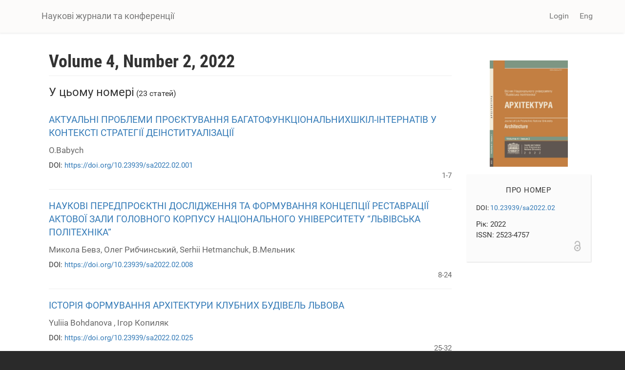

--- FILE ---
content_type: text/html; charset=utf-8
request_url: https://science.lpnu.ua/uk/node/28989
body_size: 8665
content:











<!DOCTYPE html>
<html lang="uk" dir="ltr" prefix="content: http://purl.org/rss/1.0/modules/content/ dc: http://purl.org/dc/terms/ foaf: http://xmlns.com/foaf/0.1/ og: http://ogp.me/ns# rdfs: http://www.w3.org/2000/01/rdf-schema# sioc: http://rdfs.org/sioc/ns# sioct: http://rdfs.org/sioc/types# skos: http://www.w3.org/2004/02/skos/core# xsd: http://www.w3.org/2001/XMLSchema#">
<head>
  <link rel="profile" href="http://www.w3.org/1999/xhtml/vocab" />
  <meta name="viewport" content="width=device-width, initial-scale=1.0">
  <meta http-equiv="Content-Type" content="text/html; charset=utf-8" />
<script type="text/x-mathjax-config">
MathJax.Hub.Config({
  extensions: ['tex2jax.js'],
  jax: ['input/TeX','output/HTML-CSS'],
  tex2jax: {
    inlineMath: [ ['$','$'], ['\\(','\\)'] ],
    processEscapes: true,
    processClass: 'tex2jax',
    ignoreClass: 'html'
  },
  showProcessingMessages: false,
  messageStyle: 'none'
});
</script><link rel="shortcut icon" href="https://science.lpnu.ua/sites/default/files/favicon_2_1.ico" type="image/vnd.microsoft.icon" />
<meta name="generator" content="Drupal 7 (https://www.drupal.org)" />
<link rel="canonical" href="https://science.lpnu.ua/uk/node/28989" />
<link rel="shortlink" href="https://science.lpnu.ua/uk/node/28989" />
  <title>Volume 4, Number 2, 2022 | Наукові журнали та конференції</title>
  <link type="text/css" rel="stylesheet" href="https://science.lpnu.ua/sites/default/files/css/css_lQaZfjVpwP_oGNqdtWCSpJT1EMqXdMiU84ekLLxQnc4.css" media="all" />
<link type="text/css" rel="stylesheet" href="https://science.lpnu.ua/sites/default/files/css/css_AdJ--Sd209AePa5Y3KucB0l9gb5acDgGptFtO3PbbQ4.css" media="all" />
<link type="text/css" rel="stylesheet" href="https://science.lpnu.ua/sites/default/files/css/css_erskS4CmMf7iHJTWaDIhX3XxbDqURXE1I1ooXLYwPK0.css" media="all" />
<link type="text/css" rel="stylesheet" href="https://cdn.jsdelivr.net/npm/bootstrap@3.3.5/dist/css/bootstrap.min.css" media="all" />
<link type="text/css" rel="stylesheet" href="https://cdn.jsdelivr.net/npm/@unicorn-fail/drupal-bootstrap-styles@0.0.2/dist/3.3.1/7.x-3.x/drupal-bootstrap.min.css" media="all" />
<link type="text/css" rel="stylesheet" href="https://science.lpnu.ua/sites/default/files/css/css_GbuCNacVdixzVzZhoS-X-oWpD6Wx6rxeroBsqFcv38U.css" media="all" />
<link type="text/css" rel="stylesheet" href="https://science.lpnu.ua/sites/default/files/css/css_VY3HXPrKrcXkS1JXAAbH8wwHzjtJ3bDVEWtLW_aXRfk.css" media="all" />
  <!-- HTML5 element support for IE6-8 -->
  <!--[if lt IE 9]>
    <script src="https://cdn.jsdelivr.net/html5shiv/3.7.3/html5shiv-printshiv.min.js"></script>
  <![endif]-->
  <script src="//ajax.googleapis.com/ajax/libs/jquery/2.2.4/jquery.min.js"></script>
<script>window.jQuery || document.write("<script src='/sites/all/modules/jquery_update/replace/jquery/2.2/jquery.min.js'>\x3C/script>")</script>
<script src="https://science.lpnu.ua/sites/default/files/js/js_GOikDsJOX04Aww72M-XK1hkq4qiL_1XgGsRdkL0XlDo.js"></script>
<script src="https://cdn.jsdelivr.net/npm/bootstrap@3.3.5/dist/js/bootstrap.min.js"></script>
<script>document.createElement( "picture" );</script>
<script src="https://science.lpnu.ua/sites/default/files/js/js_h1kIQc82oEnjts8Q2IjhIr4-vOXZTPPeUAahkcuTUZs.js"></script>
<script src="https://science.lpnu.ua/sites/default/files/js/js_FGW94v-wsbsqmBhttQM8Nan7EBf-BEqIGphxxZ5D2k4.js"></script>
<script>(function(i,s,o,g,r,a,m){i["GoogleAnalyticsObject"]=r;i[r]=i[r]||function(){(i[r].q=i[r].q||[]).push(arguments)},i[r].l=1*new Date();a=s.createElement(o),m=s.getElementsByTagName(o)[0];a.async=1;a.src=g;m.parentNode.insertBefore(a,m)})(window,document,"script","https://www.google-analytics.com/analytics.js","ga");ga("create", "UA-107083017-1", {"cookieDomain":"auto"});ga("set", "anonymizeIp", true);ga("send", "pageview");</script>
<script src="https://cdnjs.cloudflare.com/ajax/libs/mathjax/2.7.0/MathJax.js?config=TeX-AMS-MML_HTMLorMML"></script>
<script src="https://science.lpnu.ua/sites/default/files/js/js_9HHImtiZlnaWOyJmjUqC--O8R6MGRHCztl97E2hDHng.js"></script>
<script>jQuery.extend(Drupal.settings, {"basePath":"\/","pathPrefix":"uk\/","setHasJsCookie":0,"ajaxPageState":{"theme":"science","theme_token":"PGWIegofONGiTlb2EhlZwp7JuuYuTaFVyE3Or50w_xM","js":{"sites\/all\/modules\/picture\/picturefill2\/picturefill.min.js":1,"sites\/all\/modules\/picture\/picture.min.js":1,"sites\/all\/themes\/bootstrap\/js\/bootstrap.js":1,"\/\/ajax.googleapis.com\/ajax\/libs\/jquery\/2.2.4\/jquery.min.js":1,"0":1,"misc\/jquery-extend-3.4.0.js":1,"misc\/jquery-html-prefilter-3.5.0-backport.js":1,"misc\/jquery.once.js":1,"misc\/drupal.js":1,"sites\/all\/modules\/jquery_update\/js\/jquery_browser.js":1,"https:\/\/cdn.jsdelivr.net\/npm\/bootstrap@3.3.5\/dist\/js\/bootstrap.min.js":1,"1":1,"sites\/all\/modules\/comment_notify\/comment_notify.js":1,"sites\/all\/modules\/mathjax\/mathjax.js":1,"public:\/\/languages\/uk_nF9Uq4BQ16vXT2bBWBlZ3dvv-q16-dqSmV_VPItTzPU.js":1,"sites\/all\/libraries\/colorbox\/jquery.colorbox-min.js":1,"sites\/all\/modules\/colorbox\/js\/colorbox.js":1,"sites\/all\/modules\/colorbox\/styles\/default\/colorbox_style.js":1,"sites\/all\/modules\/google_analytics\/googleanalytics.js":1,"2":1,"https:\/\/cdnjs.cloudflare.com\/ajax\/libs\/mathjax\/2.7.0\/MathJax.js?config=TeX-AMS-MML_HTMLorMML":1,"sites\/all\/themes\/science\/css\/but_down.js":1},"css":{"modules\/system\/system.base.css":1,"sites\/all\/modules\/comment_notify\/comment_notify.css":1,"sites\/all\/modules\/date\/date_api\/date.css":1,"sites\/all\/modules\/date\/date_popup\/themes\/datepicker.1.7.css":1,"modules\/field\/theme\/field.css":1,"sites\/all\/modules\/node\/node.css":1,"sites\/all\/modules\/picture\/picture_wysiwyg.css":1,"sites\/all\/modules\/views\/css\/views.css":1,"sites\/all\/modules\/ckeditor\/css\/ckeditor.css":1,"sites\/all\/modules\/colorbox\/styles\/default\/colorbox_style.css":1,"sites\/all\/modules\/ctools\/css\/ctools.css":1,"modules\/locale\/locale.css":1,"https:\/\/cdn.jsdelivr.net\/npm\/bootstrap@3.3.5\/dist\/css\/bootstrap.min.css":1,"https:\/\/cdn.jsdelivr.net\/npm\/@unicorn-fail\/drupal-bootstrap-styles@0.0.2\/dist\/3.3.1\/7.x-3.x\/drupal-bootstrap.min.css":1,"sites\/all\/themes\/science\/css\/style.css":1,"sites\/all\/themes\/science\/css\/bootstrap-ms.css":1,"sites\/default\/files\/fontyourface\/font.css":1,"public:\/\/fontyourface\/local_fonts\/Roboto_Condensed_bold-normal-normal\/stylesheet.css":1,"public:\/\/fontyourface\/local_fonts\/Roboto-italic-normal\/stylesheet.css":1,"public:\/\/fontyourface\/local_fonts\/Roboto_normal-normal-normal\/stylesheet.css":1}},"colorbox":{"opacity":"0.85","current":"{current} of {total}","previous":"\u00ab Prev","next":"Next \u00bb","close":"Close","maxWidth":"98%","maxHeight":"98%","fixed":true,"mobiledetect":true,"mobiledevicewidth":"480px","file_public_path":"\/sites\/default\/files","specificPagesDefaultValue":"admin*\nimagebrowser*\nimg_assist*\nimce*\nnode\/add\/*\nnode\/*\/edit\nprint\/*\nprintpdf\/*\nsystem\/ajax\nsystem\/ajax\/*"},"googleanalytics":{"trackOutbound":1,"trackMailto":1,"trackDownload":1,"trackDownloadExtensions":"7z|aac|arc|arj|asf|asx|avi|bin|csv|doc(x|m)?|dot(x|m)?|exe|flv|gif|gz|gzip|hqx|jar|jpe?g|js|mp(2|3|4|e?g)|mov(ie)?|msi|msp|pdf|phps|png|ppt(x|m)?|pot(x|m)?|pps(x|m)?|ppam|sld(x|m)?|thmx|qtm?|ra(m|r)?|sea|sit|tar|tgz|torrent|txt|wav|wma|wmv|wpd|xls(x|m|b)?|xlt(x|m)|xlam|xml|z|zip","trackColorbox":1},"ogContext":{"groupType":"node","gid":"28989"},"bootstrap":{"anchorsFix":"0","anchorsSmoothScrolling":"0","formHasError":1,"popoverEnabled":1,"popoverOptions":{"animation":1,"html":0,"placement":"right","selector":"","trigger":"click","triggerAutoclose":1,"title":"","content":"","delay":0,"container":"body"},"tooltipEnabled":1,"tooltipOptions":{"animation":1,"html":0,"placement":"auto left","selector":"","trigger":"hover focus","delay":0,"container":"body"}}});</script>
</head>
<body class="html not-front not-logged-in one-sidebar sidebar-second page-node page-node- page-node-28989 node-type-issue og-context og-context-node og-context-node-28989 i18n-uk">
  <div id="skip-link">
    <a href="#main-content" class="element-invisible element-focusable">Skip to main content</a>
  </div>
    

<div class ="topnav">
<header id="navbar" role="banner" class="navbar container navbar-default">
  <div class="container">
    <div class="navbar-header">
      
              <a class="name navbar-brand" href="/uk" title="Головна">Наукові журнали та конференції</a>
      
              <button type="button" class="navbar-toggle" data-toggle="collapse" data-target=".navbar-collapse">
          <span class="sr-only">Toggle navigation</span>
          <span class="icon-bar"></span>
          <span class="icon-bar"></span>
          <span class="icon-bar"></span>
        </button>
          </div>

          <div class="navbar-collapse collapse">
        <nav role="navigation">
                                <ul class="menu nav navbar-nav secondary"><li class="first last leaf" id="user_login"><a href="/uk/user">Login</a></li>
</ul>                                  <div class="region region-navigation">
    <section id="block-locale-language-content" class="block block-locale clearfix">

      
  <div class="item-list"><ul class="nav navbar-nav navbar-right"><li class="lang_en first"><a href="/sa/all-volumes-and-issues/volume-4-number-2-2022" class=""><span class='lang-sm' lang='en'></span> Eng</a></li>
<li class="lang_uk active last"><a href="/uk/node/28989" class="active"><span class='lang-sm' lang='uk'></span> Укр</a></li>
</ul></div>
</section>
  </div>
                  </nav>
      </div>
      </div>
</header>
</div>

<div class="main-container container empty-hero">

<div class="main-container container">

  <header role="banner" id="page-header">
    <div id= "content">
    </div>
	
  </header> <!-- /#page-header -->

  <div class="row">

    
    <section class="col-sm-9">
                  <a id="main-content"></a>
                    <h1 class="page-header">Volume 4, Number 2, 2022</h1>
                                                          <div class="region region-content">
    <section id="block-system-main" class="block block-system clearfix">

      
  <article id="node-28989" class="node node-issue clearfix" about="/uk/node/28989" typeof="sioc:Item foaf:Document">
    <header>
            <span property="dc:title" content="Volume 4, Number 2, 2022" class="rdf-meta element-hidden"></span>      </header>
        </article>

</section>
<section id="block-views-issue-paper-block" class="block block-views clearfix">

      
  <div class="view view-issue-paper view-id-issue_paper view-display-id-block view-dom-id-fe107fd17fd4a1a8a6da80097ad3956d">
            <div class="view-header">
      <div class="issue-paper"><h4>У цьому номері</h4> (23 статей)</div>    </div>
  
  
  
      <div class="view-content">
        <div class="views-row views-row-1 views-row-odd views-row-first">
      
  <div class="views-field views-field-title">        <span class="field-content"><a href="/uk/sa/vsi-vypusky/volume-4-number-2-2022/aktualni-problemy-proyektuvannya-bagatofunkcionalnyhshkil">АКТУАЛЬНІ ПРОБЛЕМИ ПРОЄКТУВАННЯ БАГАТОФУНКЦІОНАЛЬНИХШКІЛ-ІНТЕРНАТІВ У КОНТЕКСТІ СТРАТЕГІЇ ДЕІНСТИТУАЛІЗАЦІЇ</a></span>  </div>  
  <div class="views-field views-field-field-authors-et">        <div class="field-content"></div>  </div>  
  <div class="views-field views-field-field-authors-paper-1">        <div class="field-content">O.Babych</div>  </div>  
  <span class="views-field views-field-field-doi">    <span class="views-label views-label-field-doi">DOI: </span>    <span class="field-content"><a href="https://doi.org/10.23939/sa2022.02.001">https://doi.org/10.23939/sa2022.02.001</a></span>  </span>  
  <div class="views-field views-field-field-pages-et">        <div class="field-content">1-7</div>  </div>  </div>
  <div class="views-row views-row-2 views-row-even">
      
  <div class="views-field views-field-title">        <span class="field-content"><a href="/uk/sa/vsi-vypusky/volume-4-number-2-2022/naukovi-peredproyektni-doslidzhennya-ta-formuvannya-koncepciyi">НАУКОВІ ПЕРЕДПРОЄКТНІ ДОСЛІДЖЕННЯ ТА ФОРМУВАННЯ КОНЦЕПЦІЇ РЕСТАВРАЦІЇ АКТОВОЇ ЗАЛИ ГОЛОВНОГО КОРПУСУ НАЦІОНАЛЬНОГО УНІВЕРСИТЕТУ “ЛЬВІВСЬКА ПОЛІТЕХНІКА”</a></span>  </div>  
  <div class="views-field views-field-field-authors-et">        <div class="field-content"></div>  </div>  
  <div class="views-field views-field-field-authors-paper-1">        <div class="field-content">Микола Бевз, Олег Рибчинський, Serhii Hetmanchuk, В.Мельник</div>  </div>  
  <span class="views-field views-field-field-doi">    <span class="views-label views-label-field-doi">DOI: </span>    <span class="field-content"><a href="https://doi.org/10.23939/sa2022.02.008">https://doi.org/10.23939/sa2022.02.008</a></span>  </span>  
  <div class="views-field views-field-field-pages-et">        <div class="field-content">8-24</div>  </div>  </div>
  <div class="views-row views-row-3 views-row-odd">
      
  <div class="views-field views-field-title">        <span class="field-content"><a href="/uk/sa/vsi-vypusky/volume-4-number-2-2022/istoriya-formuvannya-arhitektury-klubnyh-budivel-lvova">ІСТОРІЯ ФОРМУВАННЯ АРХІТЕКТУРИ КЛУБНИХ БУДІВЕЛЬ ЛЬВОВА</a></span>  </div>  
  <div class="views-field views-field-field-authors-et">        <div class="field-content"></div>  </div>  
  <div class="views-field views-field-field-authors-paper-1">        <div class="field-content">Yuliia Bohdanova , Ігор Копиляк</div>  </div>  
  <span class="views-field views-field-field-doi">    <span class="views-label views-label-field-doi">DOI: </span>    <span class="field-content"><a href="https://doi.org/10.23939/sa2022.02.025">https://doi.org/10.23939/sa2022.02.025</a></span>  </span>  
  <div class="views-field views-field-field-pages-et">        <div class="field-content">25-32</div>  </div>  </div>
  <div class="views-row views-row-4 views-row-even">
      
  <div class="views-field views-field-title">        <span class="field-content"><a href="/uk/sa/vsi-vypusky/volume-4-number-2-2022/arhitektura-budivel-lvivskoyi-politehniky-u-pershyy-period">АРХІТЕКТУРА БУДІВЕЛЬ ЛЬВІВСЬКОЇ ПОЛІТЕХНІКИ У ПЕРШИЙ ПЕРІОД ФУНКЦІОНУВАННЯ ДО 1877 Р.: АДАПТАЦІЯ КАМ’ЯНИЦЬ ТА НОВІ ПРОЄКТИ У ЦЕНТРІ МІСТА</a></span>  </div>  
  <div class="views-field views-field-field-authors-et">        <div class="field-content"></div>  </div>  
  <div class="views-field views-field-field-authors-paper-1">        <div class="field-content">Oksana Boyko, Микола Бевз</div>  </div>  
  <span class="views-field views-field-field-doi">    <span class="views-label views-label-field-doi">DOI: </span>    <span class="field-content"><a href="https://doi.org/10.23939/sa2022.02.033">https://doi.org/10.23939/sa2022.02.033</a></span>  </span>  
  <div class="views-field views-field-field-pages-et">        <div class="field-content">33-54</div>  </div>  </div>
  <div class="views-row views-row-5 views-row-odd">
      
  <div class="views-field views-field-title">        <span class="field-content"><a href="/uk/sa/vsi-vypusky/volume-4-number-2-2022/pidvyshchennyazhyttyestiykosti-yak-klyuchova-ideya-y-vymoga">ПІДВИЩЕННЯЖИТТЄСТІЙКОСТІ ЯК КЛЮЧОВА ІДЕЯ Й ВИМОГА ПРОСТОРОВОГО РЕФОРМУВАННЯ ТА РОЗВИТКУ ЛЬВОВА</a></span>  </div>  
  <div class="views-field views-field-field-authors-et">        <div class="field-content"></div>  </div>  
  <div class="views-field views-field-field-authors-paper-1">        <div class="field-content">Mykola Habrel, Taras Habrel</div>  </div>  
  <span class="views-field views-field-field-doi">    <span class="views-label views-label-field-doi">DOI: </span>    <span class="field-content"><a href="https://doi.org/10.23939/sa2022.02.055">https://doi.org/10.23939/sa2022.02.055</a></span>  </span>  
  <div class="views-field views-field-field-pages-et">        <div class="field-content">55-65</div>  </div>  </div>
  <div class="views-row views-row-6 views-row-even">
      
  <div class="views-field views-field-title">        <span class="field-content"><a href="/uk/sa/vsi-vypusky/volume-4-number-2-2022/ruyiny-zamku-pereosmyslennya">РУЇНИ ЗАМКУ: ПЕРЕОСМИСЛЕННЯ</a></span>  </div>  
  <div class="views-field views-field-field-authors-et">        <div class="field-content"></div>  </div>  
  <div class="views-field views-field-field-authors-paper-1">        <div class="field-content">Калина-Теодора Гаврилів</div>  </div>  
  <span class="views-field views-field-field-doi">    <span class="views-label views-label-field-doi">DOI: </span>    <span class="field-content"><a href="https://doi.org/10.23939/sa2022.02.066">https://doi.org/10.23939/sa2022.02.066</a></span>  </span>  
  <div class="views-field views-field-field-pages-et">        <div class="field-content">66-72</div>  </div>  </div>
  <div class="views-row views-row-7 views-row-odd">
      
  <div class="views-field views-field-title">        <span class="field-content"><a href="/uk/sa/vsi-vypusky/volume-4-number-2-2022/vyhidni-dani-i-vymogy-do-proyektu-rekonstrukciyi-zhytlovyh">ВИХІДНІ ДАНІ І ВИМОГИ ДО ПРОЄКТУ РЕКОНСТРУКЦІЇ ЖИТЛОВИХ БУДИНКІВ</a></span>  </div>  
  <div class="views-field views-field-field-authors-et">        <div class="field-content"></div>  </div>  
  <div class="views-field views-field-field-authors-paper-1">        <div class="field-content">Myron Demkiv, Ірина Погранична, Maksym Veliiev</div>  </div>  
  <span class="views-field views-field-field-doi">    <span class="views-label views-label-field-doi">DOI: </span>    <span class="field-content"><a href="https://doi.org/10.23939/sa2022.02.073">https://doi.org/10.23939/sa2022.02.073</a></span>  </span>  
  <div class="views-field views-field-field-pages-et">        <div class="field-content">73-78</div>  </div>  </div>
  <div class="views-row views-row-8 views-row-even">
      
  <div class="views-field views-field-title">        <span class="field-content"><a href="/uk/sa/vsi-vypusky/volume-4-number-2-2022/ukrayinski-urbanistychni-tradyciyi-aktualnist-v-umovah">УКРАЇНСЬКІ УРБАНІСТИЧНІ ТРАДИЦІЇ: АКТУАЛЬНІСТЬ В УМОВАХ СУЧАСНИХ ВИКЛИКІВ</a></span>  </div>  
  <div class="views-field views-field-field-authors-et">        <div class="field-content"></div>  </div>  
  <div class="views-field views-field-field-authors-paper-1">        <div class="field-content">I. Dyda</div>  </div>  
  <span class="views-field views-field-field-doi">    <span class="views-label views-label-field-doi">DOI: </span>    <span class="field-content"><a href="https://doi.org/10.23939/sa2022.02.079">https://doi.org/10.23939/sa2022.02.079</a></span>  </span>  
  <div class="views-field views-field-field-pages-et">        <div class="field-content">79-86</div>  </div>  </div>
  <div class="views-row views-row-9 views-row-odd">
      
  <div class="views-field views-field-title">        <span class="field-content"><a href="/uk/sa/vsi-vypusky/volume-4-number-2-2022/diyalnist-na-zlami-epoh-arhitekturnyy-tandem-yuliana-duhovycha">ДІЯЛЬНІСТЬ НА ЗЛАМІ ЕПОХ: АРХІТЕКТУРНИЙ ТАНДЕМ ЮЛІАНА ДУХОВИЧА І ЗИГМУНТА МАЄРСЬКОГО</a></span>  </div>  
  <div class="views-field views-field-field-authors-et">        <div class="field-content"></div>  </div>  
  <div class="views-field views-field-field-authors-paper-1">        <div class="field-content">Світлана Лінда</div>  </div>  
  <span class="views-field views-field-field-doi">    <span class="views-label views-label-field-doi">DOI: </span>    <span class="field-content"><a href="https://doi.org/10.23939/sa2022.02.087">https://doi.org/10.23939/sa2022.02.087</a></span>  </span>  
  <div class="views-field views-field-field-pages-et">        <div class="field-content">87-98</div>  </div>  </div>
  <div class="views-row views-row-10 views-row-even">
      
  <div class="views-field views-field-title">        <span class="field-content"><a href="/uk/sa/vsi-vypusky/volume-4-number-2-2022/vplyv-yevropeyckoyi-strategiyi-zgurtovanosti-na-deyaki-aspekty">ВПЛИВ ЄВРОПЕЙCЬКОЇ СТРАТЕГІЇ ЗГУРТОВАНОСТІ НА ДЕЯКІ АСПЕКТИ ЕСТЕТИКИ МІСЬКОГО СЕРЕДОВИЩА</a></span>  </div>  
  <div class="views-field views-field-field-authors-et">        <div class="field-content"></div>  </div>  
  <div class="views-field views-field-field-authors-paper-1">        <div class="field-content">Олег Лясковський</div>  </div>  
  <span class="views-field views-field-field-doi">    <span class="views-label views-label-field-doi">DOI: </span>    <span class="field-content"><a href="https://doi.org/10.23939/sa2022.02.099">https://doi.org/10.23939/sa2022.02.099</a></span>  </span>  
  <div class="views-field views-field-field-pages-et">        <div class="field-content">99-104</div>  </div>  </div>
  <div class="views-row views-row-11 views-row-odd">
      
  <div class="views-field views-field-title">        <span class="field-content"><a href="/uk/sa/vsi-vypusky/volume-4-number-2-2022/rozvytok-ideyi-bagatofunkciynyh-miskyh-utvoren">РОЗВИТОК ІДЕЇ БАГАТОФУНКЦІЙНИХ МІСЬКИХ УТВОРЕНЬ</a></span>  </div>  
  <div class="views-field views-field-field-authors-et">        <div class="field-content"></div>  </div>  
  <div class="views-field views-field-field-authors-paper-1">        <div class="field-content">О.І. Моркляник, Х. Б. Паляниця</div>  </div>  
  <span class="views-field views-field-field-doi">    <span class="views-label views-label-field-doi">DOI: </span>    <span class="field-content"><a href="https://doi.org/10.23939/sa2022.02.105">https://doi.org/10.23939/sa2022.02.105</a></span>  </span>  
  <div class="views-field views-field-field-pages-et">        <div class="field-content">105-112</div>  </div>  </div>
  <div class="views-row views-row-12 views-row-even">
      
  <div class="views-field views-field-title">        <span class="field-content"><a href="/uk/sa/vsi-vypusky/volume-4-number-2-2022/do-pytannya-grafichnoyi-rekonstrukciyi-derevyanyh-elementiv">ДО ПИТАННЯ ГРАФІЧНОЇ РЕКОНСТРУКЦІЇ ДЕРЕВ’ЯНИХ ЕЛЕМЕНТІВ ОБОРОННИХ ВАЛІВ ХVІ–ХVІІ СТ.</a></span>  </div>  
  <div class="views-field views-field-field-authors-et">        <div class="field-content"></div>  </div>  
  <div class="views-field views-field-field-authors-paper-1">        <div class="field-content">Ольга Оконченко, Ігор Оконченко</div>  </div>  
  <span class="views-field views-field-field-doi">    <span class="views-label views-label-field-doi">DOI: </span>    <span class="field-content"><a href="https://doi.org/10.23939/sa2022.02.113">https://doi.org/10.23939/sa2022.02.113</a></span>  </span>  
  <div class="views-field views-field-field-pages-et">        <div class="field-content">113-121</div>  </div>  </div>
  <div class="views-row views-row-13 views-row-odd">
      
  <div class="views-field views-field-title">        <span class="field-content"><a href="/uk/sa/vsi-vypusky/volume-4-number-2-2022/osoblyvosti-stylistychnogo-vyrishennya-vhidnyh-derevyanyh-bram">ОСОБЛИВОСТІ СТИЛІСТИЧНОГО ВИРІШЕННЯ ВХІДНИХ ДЕРЕВ’ЯНИХ БРАМ У ЖИТЛОВИХ БУДИНКАХ КІН. XIX–ПОЧ. XX СТ. У ЛЬВОВІ</a></span>  </div>  
  <div class="views-field views-field-field-authors-et">        <div class="field-content"></div>  </div>  
  <div class="views-field views-field-field-authors-paper-1">        <div class="field-content">Yaryna Onufriv</div>  </div>  
  <span class="views-field views-field-field-doi">    <span class="views-label views-label-field-doi">DOI: </span>    <span class="field-content"><a href="https://doi.org/10.23939/sa2022.02.122">https://doi.org/10.23939/sa2022.02.122</a></span>  </span>  
  <div class="views-field views-field-field-pages-et">        <div class="field-content">122-131</div>  </div>  </div>
  <div class="views-row views-row-14 views-row-even">
      
  <div class="views-field views-field-title">        <span class="field-content"><a href="/uk/sa/vsi-vypusky/volume-4-number-2-2022/rol-svitla-i-tini-u-stvorenni-suchasnogo-monohromnogo"> РОЛЬ СВІТЛА І ТІНІ У СТВОРЕННІ СУЧАСНОГО МОНОХРОМНОГО ІНТЕР’ЄРУ</a></span>  </div>  
  <div class="views-field views-field-field-authors-et">        <div class="field-content"></div>  </div>  
  <div class="views-field views-field-field-authors-paper-1">        <div class="field-content">Alina Polyukhovich, Ruslan Halyshych</div>  </div>  
  <span class="views-field views-field-field-doi">    <span class="views-label views-label-field-doi">DOI: </span>    <span class="field-content"><a href="https://doi.org/10.23939/sa2022.02.132">https://doi.org/10.23939/sa2022.02.132</a></span>  </span>  
  <div class="views-field views-field-field-pages-et">        <div class="field-content">132-139</div>  </div>  </div>
  <div class="views-row views-row-15 views-row-odd">
      
  <div class="views-field views-field-title">        <span class="field-content"><a href="/uk/sa/vsi-vypusky/volume-4-number-2-2022/antychni-obrazy-i-formy-v-arhitekturi-palaciv-kin-xviii-poch">АНТИЧНІ ОБРАЗИ І ФОРМИ В АРХІТЕКТУРІ ПАЛАЦІВ КІН. XVIII – ПОЧ. XIX СТ.</a></span>  </div>  
  <div class="views-field views-field-field-authors-et">        <div class="field-content"></div>  </div>  
  <div class="views-field views-field-field-authors-paper-1">        <div class="field-content">Ірина Погранична</div>  </div>  
  <span class="views-field views-field-field-doi">    <span class="views-label views-label-field-doi">DOI: </span>    <span class="field-content"><a href="https://doi.org/10.23939/sa2022.02.140">https://doi.org/10.23939/sa2022.02.140</a></span>  </span>  
  <div class="views-field views-field-field-pages-et">        <div class="field-content">140-146</div>  </div>  </div>
  <div class="views-row views-row-16 views-row-even">
      
  <div class="views-field views-field-title">        <span class="field-content"><a href="/uk/sa/vsi-vypusky/volume-4-number-2-2022/rozvytok-arhitektury-duhovno-gumanitarnyh-osvitnih-zakladiv-v">РОЗВИТОК АРХІТЕКТУРИ ДУХОВНО-ГУМАНІТАРНИХ ОСВІТНІХ ЗАКЛАДІВ В УКРАЇНІ (на прикладі наукової діяльності навчально-пошукового проєктування кафедри дизайну ар- хітектурного середовища НУ “Львівська політехніка”)</a></span>  </div>  
  <div class="views-field views-field-field-authors-et">        <div class="field-content"></div>  </div>  
  <div class="views-field views-field-field-authors-paper-1">        <div class="field-content">Viktor Proskuryakov</div>  </div>  
  <span class="views-field views-field-field-doi">    <span class="views-label views-label-field-doi">DOI: </span>    <span class="field-content"><a href="https://doi.org/10.23939/sa2022.02.147">https://doi.org/10.23939/sa2022.02.147</a></span>  </span>  
  <div class="views-field views-field-field-pages-et">        <div class="field-content">147-154</div>  </div>  </div>
  <div class="views-row views-row-17 views-row-odd">
      
  <div class="views-field views-field-title">        <span class="field-content"><a href="/uk/sa/vsi-vypusky/volume-4-number-2-2022/invaziya-v-arhitekturno-mistobudivnu-strukturu-centralnogo">ІНВАЗІЯ В АРХІТЕКТУРНО-МІСТОБУДІВНУ СТРУКТУРУ ЦЕНТРАЛЬНОГО ІСТОРИЧНОГО АРЕАЛУ МІСТА СТРИЙ</a></span>  </div>  
  <div class="views-field views-field-field-authors-et">        <div class="field-content"></div>  </div>  
  <div class="views-field views-field-field-authors-paper-1">        <div class="field-content">О. Ремешило-Рибчинська, Danylo Hrynkevych</div>  </div>  
  <span class="views-field views-field-field-doi">    <span class="views-label views-label-field-doi">DOI: </span>    <span class="field-content"><a href="https://doi.org/10.23939/sa2022.02.155">https://doi.org/10.23939/sa2022.02.155</a></span>  </span>  
  <div class="views-field views-field-field-pages-et">        <div class="field-content">155-161</div>  </div>  </div>
  <div class="views-row views-row-18 views-row-even">
      
  <div class="views-field views-field-title">        <span class="field-content"><a href="/uk/sa/vsi-vypusky/volume-4-number-2-2022/transformaciyi-arihtekutry-pislya-novoyi-informaciyno">ТРАНСФОРМАЦІЇ АРІХТЕКУТРИ ПІСЛЯ НОВОЇ ІНФОРМАЦІЙНО-ЕНЕРГЕТИЧНОЇ РЕВОЛЮЦІЇ</a></span>  </div>  
  <div class="views-field views-field-field-authors-et">        <div class="field-content"></div>  </div>  
  <div class="views-field views-field-field-authors-paper-1">        <div class="field-content">A. Smaliychuk, Баб’як В. І.,</div>  </div>  
  <span class="views-field views-field-field-doi">    <span class="views-label views-label-field-doi">DOI: </span>    <span class="field-content"><a href="https://doi.org/10.23939/sa2022.02.162">https://doi.org/10.23939/sa2022.02.162</a></span>  </span>  
  <div class="views-field views-field-field-pages-et">        <div class="field-content">162-169</div>  </div>  </div>
  <div class="views-row views-row-19 views-row-odd">
      
  <div class="views-field views-field-title">        <span class="field-content"><a href="/uk/sa/vsi-vypusky/volume-4-number-2-2022/agrovyrobnyctvo-ta-prodovolcha-bezpeka-yak-faktor-zmin">АГРОВИРОБНИЦТВО ТА ПРОДОВОЛЬЧА БЕЗПЕКА ЯК ФАКТОР ЗМІН АРХІТЕКТУРНИХ ОБ’ЄКТІВ ТА УРБАНІЗОВАНИХ ТЕРИТОРІЙ У ДРУГІЙ ПОЛОВИНІ ХХІ СТ.</a></span>  </div>  
  <div class="views-field views-field-field-authors-et">        <div class="field-content"></div>  </div>  
  <div class="views-field views-field-field-authors-paper-1">        <div class="field-content">A. Smaliychuk, Dmytro Khiblin</div>  </div>  
  <span class="views-field views-field-field-doi">    <span class="views-label views-label-field-doi">DOI: </span>    <span class="field-content"><a href="https://doi.org/10.23939/sa2022.02.170">https://doi.org/10.23939/sa2022.02.170</a></span>  </span>  
  <div class="views-field views-field-field-pages-et">        <div class="field-content">170-177</div>  </div>  </div>
  <div class="views-row views-row-20 views-row-even">
      
  <div class="views-field views-field-title">        <span class="field-content"><a href="/uk/sa/vsi-vypusky/volume-4-number-2-2022/zhytlovyy-lviv-istoriya-formuvannya-zhytlovogo-budivnyctva-u">ЖИТЛОВИЙ ЛЬВІВ. ІСТОРІЯ ФОРМУВАННЯ ЖИТЛОВОГО БУДІВНИЦТВА У ПЕРІОД 1945–2010 РР.</a></span>  </div>  
  <div class="views-field views-field-field-authors-et">        <div class="field-content"></div>  </div>  
  <div class="views-field views-field-field-authors-paper-1">        <div class="field-content">Oleksandr Fenchuk</div>  </div>  
  <span class="views-field views-field-field-doi">    <span class="views-label views-label-field-doi">DOI: </span>    <span class="field-content"><a href="https://doi.org/10.23939/sa2022.02.178">https://doi.org/10.23939/sa2022.02.178</a></span>  </span>  
  <div class="views-field views-field-field-pages-et">        <div class="field-content">178-191</div>  </div>  </div>
  <div class="views-row views-row-21 views-row-odd">
      
  <div class="views-field views-field-title">        <span class="field-content"><a href="/uk/sa/vsi-vypusky/volume-4-number-2-2022/transformaciya-uyavlen-pro-arhitekturnu-formu-v-konteksti">ТРАНСФОРМАЦІЯ УЯВЛЕНЬ ПРО АРХІТЕКТУРНУ ФОРМУ В КОНТЕКСТІ РОЗВИТКУ МЕТАВСЕСВІТНОГО СЕРЕДОВИЩА</a></span>  </div>  
  <div class="views-field views-field-field-authors-et">        <div class="field-content"></div>  </div>  
  <div class="views-field views-field-field-authors-paper-1">        <div class="field-content">Роман Франків </div>  </div>  
  <span class="views-field views-field-field-doi">    <span class="views-label views-label-field-doi">DOI: </span>    <span class="field-content"><a href="https://doi.org/10.23939/sa2022.02.192">https://doi.org/10.23939/sa2022.02.192</a></span>  </span>  
  <div class="views-field views-field-field-pages-et">        <div class="field-content">192-197</div>  </div>  </div>
  <div class="views-row views-row-22 views-row-even">
      
  <div class="views-field views-field-title">        <span class="field-content"><a href="/uk/sa/vsi-vypusky/volume-4-number-2-2022/monastyr-chsvv-ushcheplotah-istoriya-arhitektura-ta">МОНАСТИР ЧСВВ УЩЕПЛОТАХ. ІСТОРІЯ, АРХІТЕКТУРА ТА ПРОБЛЕМАТИКА ЗБЕРЕЖЕННЯ</a></span>  </div>  
  <div class="views-field views-field-field-authors-et">        <div class="field-content"></div>  </div>  
  <div class="views-field views-field-field-authors-paper-1">        <div class="field-content">Mykhailo Khokhon</div>  </div>  
  <span class="views-field views-field-field-doi">    <span class="views-label views-label-field-doi">DOI: </span>    <span class="field-content"><a href="https://doi.org/10.23939/sa2022.02.198">https://doi.org/10.23939/sa2022.02.198</a></span>  </span>  
  <div class="views-field views-field-field-pages-et">        <div class="field-content">198-204</div>  </div>  </div>
  <div class="views-row views-row-23 views-row-odd views-row-last">
      
  <div class="views-field views-field-title">        <span class="field-content"><a href="/uk/sa/vsi-vypusky/volume-4-number-2-2022/do-pytannya-pro-znachennya-ta-period-isnuvannya-oboronnyh">ДО ПИТАННЯ ПРО ЗНАЧЕННЯ ТА ПЕРІОД ІСНУВАННЯ ОБОРОННИХ ЗАМКІВ РОГАТИНА</a></span>  </div>  
  <div class="views-field views-field-field-authors-et">        <div class="field-content"></div>  </div>  
  <div class="views-field views-field-field-authors-paper-1">        <div class="field-content">М. Ясінський, Василь Сердюк</div>  </div>  
  <span class="views-field views-field-field-doi">    <span class="views-label views-label-field-doi">DOI: </span>    <span class="field-content"><a href="https://doi.org/10.23939/sa2022.02.205">https://doi.org/10.23939/sa2022.02.205</a></span>  </span>  
  <div class="views-field views-field-field-pages-et">        <div class="field-content">205-212</div>  </div>  </div>
    </div>
  
  
  
  
  
  
</div>
</section>
  </div>
    </section>

          <aside class="col-sm-3" role="complementary">
          <div class="region region-sidebar-second">
    <section id="block-views-issue-block" class="block block-views clearfix">

      
  <div class="view view-issue view-id-issue view-display-id-block view-dom-id-0072c8e9dc6024e4549881b1c27a6e2e">
        
  
  
      <div class="view-content">
        <div class="views-row views-row-1 views-row-odd views-row-first views-row-last">
      
  <div class="views-field views-field-field-cover-page">        <div class="field-content issue_cover"><img typeof="foaf:Image" class="img-responsive" src="https://science.lpnu.ua/sites/default/files/issue/2022/28989/arhitektura42.png" width="2580" height="3508" alt="" /></div>  </div>  
  <div class="views-field views-field-title">        <span class="field-content"><div class="info_issue">
<div class="proissue">Про номер</div>
<div class="issuedoi">DOI: <a href="https://doi.org/10.23939/sa2022.02">10.23939/sa2022.02</a></div>
<div class="issue_year">Рік: 2022</div>
<p>ISSN: 2523-4757</p>
<div class="oa"><img src="http://science.lpnu.ua/sites/default/files/oa.png"></div>
</div></span>  </div>  </div>
    </div>
  
  
  
  
  
  
</div>
</section>
  </div>
      </aside>  <!-- /#sidebar-second -->
    
  </div>
</div>
</div>


<div id="conference_news">
	<div class="container">
			</div>
</div>


<div id="content_wide">
	<div class="container">	
			</div>
</div>

<div class="footer_block">
  <footer class="footer container">
      <div class="region region-footer">
    <section id="block-block-23" class="block block-block clearfix">

      
  <div class="tex2jax"><div class="img-logo"><a href="http://www.lp.edu.ua/" target="_blank"><img alt="" src="/sites/default/files/NULP3.png" /></a></div>
</div>
</section>
<section id="block-block-2" class="block block-block clearfix">

      
  <div class="tex2jax"><p>© Наукові журнали та конференції, 2025.</p>
</div>
</section>
<section id="block-block-24" class="block block-block clearfix">

      
  <div class="tex2jax"><div><img alt="" src="/sites/default/files/openaccess1.png" /></div>
</div>
</section>
  </div>
  </footer>
</div>
  <script src="https://science.lpnu.ua/sites/default/files/js/js_7Ukqb3ierdBEL0eowfOKzTkNu-Le97OPm-UqTS5NENU.js"></script>
<script src="https://science.lpnu.ua/sites/default/files/js/js_MRdvkC2u4oGsp5wVxBG1pGV5NrCPW3mssHxIn6G9tGE.js"></script>
</body>
</html>
